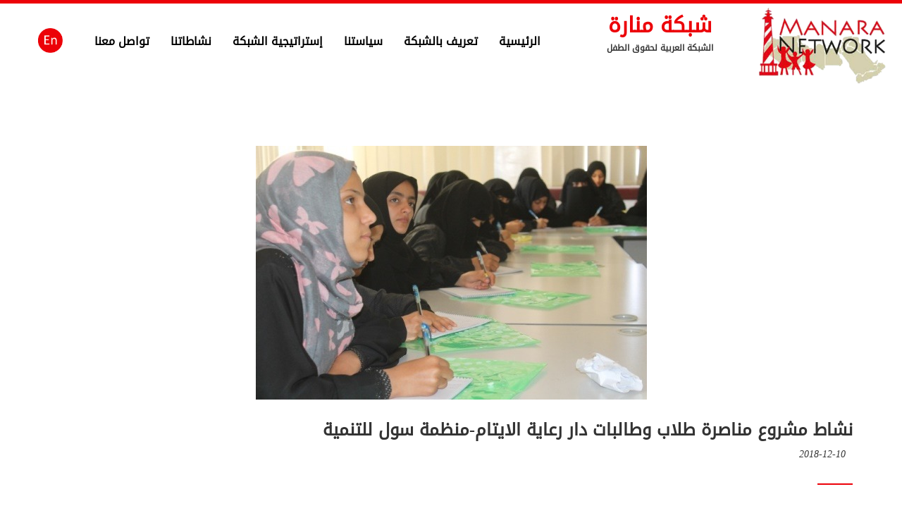

--- FILE ---
content_type: text/html; charset=utf-8
request_url: http://manaracrc.net/details10/ar/%EF%BF%BD%EF%BF%BD%EF%BF%BD%EF%BF%BD%EF%BF%BD%EF%BF%BD%EF%BF%BD%EF%BF%BD-%EF%BF%BD%EF%BF%BD%EF%BF%BD%EF%BF%BD%EF%BF%BD%EF%BF%BD%EF%BF%BD%EF%BF%BD%EF%BF%BD%EF%BF%BD-%EF%BF%BD%EF%BF%BD%EF%BF%BD%EF%BF%BD%EF%BF%BD%EF%BF%BD%EF%BF%BD%EF%BF%BD%EF%BF%BD%EF%BF%BD%EF%BF%BD%EF%BF%BD-%EF%BF%BD%EF%BF%BD%EF%BF%BD%EF%BF%BD%EF%BF%BD%EF%BF%BD%EF%BF%BD%EF%BF%BD-%EF%BF%BD%EF%BF%BD%EF%BF%BD%EF%BF%BD%EF%BF%BD%EF%BF%BD%EF%BF%BD%EF%BF%BD%EF%BF%BD%EF%BF%BD%EF%BF%BD%EF%BF%BD%EF%BF%BD%EF%BF%BD-%EF%BF%BD%EF%BF%BD%EF%BF%BD%EF%BF%BD%EF%BF%BD%EF%BF%BD-%EF%BF%BD%EF%BF%BD%EF%BF%BD%EF%BF%BD%EF%BF%BD%EF%BF%BD%EF%BF%BD%EF%BF%BD%EF%BF%BD%EF%BF%BD-%EF%BF%BD%EF%BF%BD%EF%BF%BD%EF%BF%BD%EF%BF%BD%EF%BF%BD%EF%BF%BD%EF%BF%BD%EF%BF%BD%EF%BF%BD%EF%BF%BD%EF%BF%BD%EF%BF%BD%EF%BF%BD-%EF%BF%BD%EF%BF%BD%EF%BF%BD%EF%BF%BD%EF%BF%BD%EF%BF%BD%EF%BF%BD%EF%BF%BD%EF%BF%BD%EF%BF%BD-%EF%BF%BD%EF%BF%BD%EF%BF%BD%EF%BF%BD%EF%BF%BD%EF%BF%BD-%EF%BF%BD%EF%BF%BD%EF%BF%BD%EF%BF%BD%EF%BF%BD%EF%BF%BD%EF%BF%BD%EF%BF%BD%EF%BF%BD%EF%BF%BD%EF%BF%BD%EF%BF%BD%EF%BF%BD%EF%BF%BD
body_size: 29645
content:
<!DOCTYPE html>
<html>
    <head>
        <meta http-equiv="content-type" content="text/html; charset=utf-8" />
        <meta name="viewport" content="width=device-width, initial-scale=1, maximum-scale=1, user-scalable=no" />
        <meta content="IE=edge,chrome=1" http-equiv="X-UA-Compatible">
        <meta name="description" content="Manara site is a network of Civil Society">
        <meta name="keywords" content="Manara,site,Civil,Society,Organisations,Children,implemented,International Development">
        <meta name="Author" content="Youssef I.Chabayta / part of OpenTech Team / www.opentech.me"/>
        <link rel="shortcut icon" href="http://manaracrc.net/images/logo_old.jpg" title="Favicon" /> 
        <!-------------------------------------Google Fonts--------------------------------------->
        <link href='http://fonts.googleapis.com/css?family=Dosis:400,500,700' rel='stylesheet' type='text/css'>
        <link href='http://fonts.googleapis.com/css?family=Open+Sans:400,700' rel='stylesheet' type='text/css'>
        <!--------------------------------------Stylesheets--------------------------------------->
        <link rel="stylesheet" href="http://manaracrc.net/css/bootstrap.min.css" type="text/css" />
        <link rel="stylesheet" href="http://manaracrc.net/css/plugin.css" type="text/css" />
        <link rel="stylesheet" href="http://manaracrc.net/css/style.css"  type="text/css"/>        
        <link rel="stylesheet" href="http://manaracrc.net/css/jquery.jcarousel.css"  type="text/css"/>
                    <link rel="stylesheet" type="text/css" href="http://manaracrc.net/css/style_ar.css" />
         
        <link rel="stylesheet" href="http://manaracrc.net/css/responsive.css" type="text/css" />                 
        <!----------------------------------------JavaScripts------------------------------------->
        <script type="text/javascript" src="http://manaracrc.net/js/jquery.js"></script>  
        <script type="text/javascript" src="http://manaracrc.net/js/jquery.jcarousel.min.js"></script>
        <!----------------------------------------Document Title---------------------------------->
        <title>منارة</title>
    </head>    
    <!------------------------------------------for the language transfer code-------------------------------------------->                                
     
    <!------------------------------------------END of language transfer code-------------------------------------------->
    <body>

        <!--------------------------------MAIN WRAPPER START-------------------->

        <div id="main-wrapper" class="animsition clearfix">
            <!---------------------- HEADER START------------------------>
            <header id="header" class="site-header clearfix add_padding">
                <div class="container remove_padding">
                    <div class="row">
                        <!-- LOGO START ============================================= -->
                        <div class="logo col-md-2">
                            <a href="http://manaracrc.net/index.php"><img src="http://manaracrc.net/images/logo.png" alt="Manara" /></a>
                        </div>
                        <!-- LOGO END -->


                        <!-- Lang START -->
                                                <!-- Lang END -->



                        <!-- NAVIGATION START
                        ============================================= -->

                        <div class="navigation col-md-9 text-right">
                            <!-- ===========SEARCH BAR START ==================================== -->
                            <!-- <div id="sb-search" class="sb-search">

                                                            <form>

                                                                <input class="sb-search-input" placeholder="Enter your search term..." type="search" value="" name="search" id="search">

                                                                <input class="sb-search-submit" type="submit" value="">

                                                                <span class="sb-icon-search"><i class="fa fa-search"></i></span>

                                                            </form>

                                                        </div>-->

                            <div class="sb-search">                                
                                <h3 class="ar_en_logo">
                                    <span  class="ar_en_slogan">شبكة منارة</span><br/>
                                    <span  class="ar_en_sentes">الشبكة العربية لحقوق الطفل</span>
                                </h3>
                            </div>                            
                            <!------------------- SEARCH BAR END ------------------------>



                            <!------------------------MOBILE MENU START------------------------------->

                            <div class="mobile-menu">
                                <button id="slide-buttons" class="icon icon-navicon-round"></button>
                            </div>

                            <nav id="c-menu--slide-right" class="c-menu c-menu--slide-right">
                                <button class="c-menu__close icon icon-remove-delete"></button>
                                <div class="logo-menu-right text-center">
                                    <img src="images/logo.png" alt="Manara logo" />
                                </div>
                                <ul class="menus-mobile">
                                    <li><a href='http://manaracrc.net/index.php?lang=ar'>الرئيسية</a></li><li><li class='has-child'><a href='http://manaracrc.net/'>تعريف بالشبكة</a>
                            <ul class='child'><li>
                                   <a href='http://manaracrc.net/page2/ar/ABOUT US'>من نحن</a>
                                  </li><li>
                                   <a href='http://manaracrc.net/page3/ar/MEMBERS'>أعضاء شبكة منارة</a>
                                  </li><li>
                                   <a href='http://manaracrc.net/page4/ar/Rules of Member'>العضوية</a>
                                  </li></ul></li><li><li class='has-child'><a href='http://manaracrc.net/'>سياستنا</a>
                            <ul class='child'><li>
                                   <a href='http://manaracrc.net/page5/ar/Rules protections'>سياسة حماية الطفل</a>
                                  </li><li>
                                   <a href='http://manaracrc.net/page6/ar/BEHAVIOR'>مدونة السلوك</a>
                                  </li></ul></li><li><li class='has-child'><a href='http://manaracrc.net/page13/ar/'>إستراتيجية الشبكة</a>
                            <ul class='child'><li>
                                   <a href='http://manaracrc.net/page11/ar/'>أهداف الشبكة</a>
                                  </li><li>
                                   <a href='http://manaracrc.net/page12/ar/'>مجالات عمل الشبكة</a>
                                  </li></ul></li><li><a href='http://manaracrc.net/_activity.php?lang=ar'>نشاطاتنا</a></li><li><a href='http://manaracrc.net/Contact/ar/'>تواصل معنا</a></li>                                </ul>
                            </nav>
                            <div id="slide-overlay" class="slide-overlay"></div>
                            <!-------------------------- MOBILE MENU ----------------------------->


                            <!------------------------MAIN NAVIGATION START-------------------->

                            <nav id="main-menu" class="menu">
                                <!--info window for languages-->
                                <div id="nicdark_window" class="nicdark_bg_white nicdark_radius zoom-anim-dialog mfp-hide">
                                    <div class="nicdark_textevidence nicdark_bg_red nicdark_radius_top">
                                        <div class="nicdark_margin20">
                                            <h4 class="white">df_language</h4>
                                        </div>
                                    </div>
                                </div>
                                <!--end window-->
                                <ul id="menu-top-menu" class="menus">
<!--                                    <li class="active"><a href="index.php">الرئيسيه</a></li>
                                    <li class="has-child">
                                        <a href="#">تعريف بالشبكة</a>

                                        <ul class="child">

                                            <li><a href="_page.php?page=2">من نحن</a></li>

                                            <li><a href="_page.php?page=3">أعضاء شبكة منارة</a></li>

                                            <li><a href="_page.php?page=4">شروط العضوية</a></li> 

                                        </ul>

                                    </li>

                                    <li class="has-child">

                                        <a href="#">سياستنا</a>

                                        <ul class="child">

                                            <li><a href="_page.php?page=5">سياسة الحماية</a></li>

                                            <li><a href="_page.php?page=6">السلوك</a></li>

                                        </ul>

                                    </li>

                                    <li><a href="_activity.php">نشاطاتنا</a></li>

                                    <li class="has-child">

                                        <a href="#">حقوق الشركة</a>

                                        <ul class="child">

                                            <li><a href="_page.php?page=7">الحقوق</a></li>

                                        </ul>

                                    </li>

                                    <li><a href="_contact_us.php">إتصل بنا</a></li>-->
                                    <li><a href='http://manaracrc.net/index.php?lang=ar'>الرئيسية</a></li><li><li class='has-child'><a href='http://manaracrc.net/'>تعريف بالشبكة</a>
                            <ul class='child'><li>
                                   <a href='http://manaracrc.net/page2/ar/ABOUT US'>من نحن</a>
                                  </li><li>
                                   <a href='http://manaracrc.net/page3/ar/MEMBERS'>أعضاء شبكة منارة</a>
                                  </li><li>
                                   <a href='http://manaracrc.net/page4/ar/Rules of Member'>العضوية</a>
                                  </li></ul></li><li><li class='has-child'><a href='http://manaracrc.net/'>سياستنا</a>
                            <ul class='child'><li>
                                   <a href='http://manaracrc.net/page5/ar/Rules protections'>سياسة حماية الطفل</a>
                                  </li><li>
                                   <a href='http://manaracrc.net/page6/ar/BEHAVIOR'>مدونة السلوك</a>
                                  </li></ul></li><li><li class='has-child'><a href='http://manaracrc.net/page13/ar/'>إستراتيجية الشبكة</a>
                            <ul class='child'><li>
                                   <a href='http://manaracrc.net/page11/ar/'>أهداف الشبكة</a>
                                  </li><li>
                                   <a href='http://manaracrc.net/page12/ar/'>مجالات عمل الشبكة</a>
                                  </li></ul></li><li><a href='http://manaracrc.net/_activity.php?lang=ar'>نشاطاتنا</a></li><li><a href='http://manaracrc.net/Contact/ar/'>تواصل معنا</a></li>                                </ul>
                            </nav>

                            <!------------------ MAIN NAVIGATION END --------------------->

                        </div>
                        <!-- NAVIGATION END -->

                        <!-- Lang START -->
                                                <div class="col-md-1 language">
                             <!-- <i class=""></i>&nbsp;&nbsp;<a class="white fa fa-2x fa-language" href="/details10/en/%EF%BF%BD%EF%BF%BD%EF%BF%BD%EF%BF%BD%EF%BF%BD%EF%BF%BD%EF%BF%BD%EF%BF%BD-%EF%BF%BD%EF%BF%BD%EF%BF%BD%EF%BF%BD%EF%BF%BD%EF%BF%BD%EF%BF%BD%EF%BF%BD%EF%BF%BD%EF%BF%BD-%EF%BF%BD%EF%BF%BD%EF%BF%BD%EF%BF%BD%EF%BF%BD%EF%BF%BD%EF%BF%BD%EF%BF%BD%EF%BF%BD%EF%BF%BD%EF%BF%BD%EF%BF%BD-%EF%BF%BD%EF%BF%BD%EF%BF%BD%EF%BF%BD%EF%BF%BD%EF%BF%BD%EF%BF%BD%EF%BF%BD-%EF%BF%BD%EF%BF%BD%EF%BF%BD%EF%BF%BD%EF%BF%BD%EF%BF%BD%EF%BF%BD%EF%BF%BD%EF%BF%BD%EF%BF%BD%EF%BF%BD%EF%BF%BD%EF%BF%BD%EF%BF%BD-%EF%BF%BD%EF%BF%BD%EF%BF%BD%EF%BF%BD%EF%BF%BD%EF%BF%BD-%EF%BF%BD%EF%BF%BD%EF%BF%BD%EF%BF%BD%EF%BF%BD%EF%BF%BD%EF%BF%BD%EF%BF%BD%EF%BF%BD%EF%BF%BD-%EF%BF%BD%EF%BF%BD%EF%BF%BD%EF%BF%BD%EF%BF%BD%EF%BF%BD%EF%BF%BD%EF%BF%BD%EF%BF%BD%EF%BF%BD%EF%BF%BD%EF%BF%BD%EF%BF%BD%EF%BF%BD-%EF%BF%BD%EF%BF%BD%EF%BF%BD%EF%BF%BD%EF%BF%BD%EF%BF%BD%EF%BF%BD%EF%BF%BD%EF%BF%BD%EF%BF%BD-%EF%BF%BD%EF%BF%BD%EF%BF%BD%EF%BF%BD%EF%BF%BD%EF%BF%BD-%EF%BF%BD%EF%BF%BD%EF%BF%BD%EF%BF%BD%EF%BF%BD%EF%BF%BD%EF%BF%BD%EF%BF%BD%EF%BF%BD%EF%BF%BD%EF%BF%BD%EF%BF%BD%EF%BF%BD%EF%BF%BD"></a> -->
                            <a href="/details10/en/%EF%BF%BD%EF%BF%BD%EF%BF%BD%EF%BF%BD%EF%BF%BD%EF%BF%BD%EF%BF%BD%EF%BF%BD-%EF%BF%BD%EF%BF%BD%EF%BF%BD%EF%BF%BD%EF%BF%BD%EF%BF%BD%EF%BF%BD%EF%BF%BD%EF%BF%BD%EF%BF%BD-%EF%BF%BD%EF%BF%BD%EF%BF%BD%EF%BF%BD%EF%BF%BD%EF%BF%BD%EF%BF%BD%EF%BF%BD%EF%BF%BD%EF%BF%BD%EF%BF%BD%EF%BF%BD-%EF%BF%BD%EF%BF%BD%EF%BF%BD%EF%BF%BD%EF%BF%BD%EF%BF%BD%EF%BF%BD%EF%BF%BD-%EF%BF%BD%EF%BF%BD%EF%BF%BD%EF%BF%BD%EF%BF%BD%EF%BF%BD%EF%BF%BD%EF%BF%BD%EF%BF%BD%EF%BF%BD%EF%BF%BD%EF%BF%BD%EF%BF%BD%EF%BF%BD-%EF%BF%BD%EF%BF%BD%EF%BF%BD%EF%BF%BD%EF%BF%BD%EF%BF%BD-%EF%BF%BD%EF%BF%BD%EF%BF%BD%EF%BF%BD%EF%BF%BD%EF%BF%BD%EF%BF%BD%EF%BF%BD%EF%BF%BD%EF%BF%BD-%EF%BF%BD%EF%BF%BD%EF%BF%BD%EF%BF%BD%EF%BF%BD%EF%BF%BD%EF%BF%BD%EF%BF%BD%EF%BF%BD%EF%BF%BD%EF%BF%BD%EF%BF%BD%EF%BF%BD%EF%BF%BD-%EF%BF%BD%EF%BF%BD%EF%BF%BD%EF%BF%BD%EF%BF%BD%EF%BF%BD%EF%BF%BD%EF%BF%BD%EF%BF%BD%EF%BF%BD-%EF%BF%BD%EF%BF%BD%EF%BF%BD%EF%BF%BD%EF%BF%BD%EF%BF%BD-%EF%BF%BD%EF%BF%BD%EF%BF%BD%EF%BF%BD%EF%BF%BD%EF%BF%BD%EF%BF%BD%EF%BF%BD%EF%BF%BD%EF%BF%BD%EF%BF%BD%EF%BF%BD%EF%BF%BD%EF%BF%BD"><img src="http://manaracrc.net/images/en.png" class="language_img"> </a>								
                        </div>
                        <!-- Lang END -->
                    </div>
                </div>
            </header>
            <!-- HEADER END -->        
<div id="content" class="single-wrapper">
    <div class="blog-single">
        <div class="container">
            <div class="row">
                                    <div class="single-post col-md-12 wow fadeIn">
                        <article class="post-item">
                            <div class="post-image">
                                <div class='post-image'><img style='margin:0px auto;'  src='http://manaracrc.net/upload/activity/multi_activity_img/10/activity_10_1544699592.73e4821210490361da0956b85afc0e7f76.jpg'/>                                
                                <!-- <a href="single-post.html">
                                     <img src="images/about-kindergarten.png" alt="" />
                                    </a>-->

                            </div>
                            <div class="post-content">
                                <div class="heading-block">
                                    <h3>نشاط مشروع مناصرة طلاب وطالبات دار رعاية الايتام-منظمة سول للتنمية</h3>
                                    <div class="post-meta">
                                        <span class="date">2018-12-10</span>
                                    </div>
                                </div>
                                <div class="content">
                                    <div><p dir="RTL" style="text-align:justify;">
	<span style="font-size:16px;"><span style="font-family:comic sans ms,cursive;"><strong>في اطار مشروع&nbsp; شبكة منارة المنفذ من قبل منظمة سول للتنمية بالشراكة مع منظمة انقاذ الطفل الدولية.</strong><strong><span dir="LTR"></span></strong></span></span>
</p>
<p dir="RTL" style="text-align:justify;">
	<span style="font-size:16px;"><span style="font-family:comic sans ms,cursive;"><strong>تم تنفيذ نشاط مناصرة طلاب وطالبات دار رعاية الايتام في امانة العاصمة صنعاء، حيث نفذت طالبات دار مؤسسة الرحمة تدريب خاص بمبادئ حقوق الطفل لطالبات من الدار وامهاتهن لمدة يومين حيث تضمن التدريب تعريفهن بمبادئ حقوق الطفل واهمية المناصرة لحقوقهن وذكرن موضوع العنف ضد الأطفال وأن اي قضيه عنف ستواجههن سيتم رفعها للمجلس الانتخابي، الذي تم تشكيله خلال المشروع، الذي يعقد اجتماع شهري مع مديرة الدار لطرح جميع المشاكل التي تواجه الطالبات.</strong></span></span>
</p>
<div dir="RTL" style="text-align: justify;">
	<span style="font-size:16px;"><span style="font-family:comic sans ms,cursive;"><strong>&nbsp;ولقد عبرن المشاركات عن مدى أهمية الدورة وروعة الطرح والمعلومات التي حصلوا عليها من خلال التدريب.</strong></span></span>
</div></div>
                                    <div class='post-image'><img style='margin:10px auto;' src='http://manaracrc.net/upload/cache/w_600_activity_10_1544699593.5999b4d743e8019da5c8ba907324aeb86c.jpg'/></div><div class='post-image'><img style='margin:10px auto;' src='http://manaracrc.net/upload/activity/multi_activity_img/10/activity_10_1544699595.619fe1c87aed11334df3cb80bf7524aff4.jpg'/></div>                                </div>
                            </div>
                        </article>
                    </div> 
                                </div>
        </div>
    </div>                
</div>            
<!--------------------------------------------FOOTER START---------------------------------->
<footer id="footer">
    <div class="container">
        <div class="row">
            <!------------------------------WIDGET FOOTER 1 START------------------->
            <div class="widget-footer col-md-3 wow fadeIn">
                                    <div class="short-desc">  
                        <h4 class="title">من نحن</h4>
                        <!--                    <div class="logo-footer">
                                                <img src="images/logo_old.jpg" alt="" />
                                            </div>                                                            -->
                                            <!--<p>شبكة المنارة ، تأسست عام 2009 ومسجلة في لبنان ، غير ربحية ، وهي شبكة غير حزبية من 11 منظمة تعمل في 9 دول في الشرق الأوسط وشمال إفريقيا لتأمين حقوق الطفل ومشاركة الأطفال وحوكمة حقوق الطفل. نحن في شبكة المنارة نبني تحالفات في المجالات الحاسمة للاستراتي...</p>-->
                        <p>شبكة المنارة ، تأسست عام 2009 ومسجلة في لبنان ، غير ربحية ، وهي شبكة غير حزبية من 11 منظمة تعمل في 9 دول في الشرق الأوسط وشمال إفريقيا لتأمين حقوق الطفل ومشاركة الأطفال وحوكمة حقوق الطفل. نحن في شبكة المنارة نب...</p>
                    </div>
                            </div>
            <!----------------------------WIDGET FOOTER 1 END --------------------->



            <!----------------------------WIDGET FOOTER 2 START------------------------->
            <div class="widget-footer col-md-3 wow fadeIn">
                
                    <div class="recent-post">
                        <!--<h4 class="title">اخر نشاطاتنا</h4>-->
                        <h4 class="title">أخر نشاطاتنا</h4>
                        <div class="footer-content">
                             
                            <div class="post-item">
                                <a href="#">
                                    <div class="post-thumb">
                                                                                <!--<img src="images/about-kindergarten.png" alt="" />-->
                                        <!--                                    <div class="overlay dark">
                                                                                <span><i class="fa fa-plus"></i></span>
                                              </div>-->
                                    </div>
                                </a>
                                <div class="post-content">

                                    <p></p>
                                    <div class="meta">
                                        <span class="date">2020-11-16</span>
                                    </div>
                                </div>
                            </div>                    
                                            </div>
                </div>
            </div>
            <!---------------------------------------------WIDGET FOOTER 2 END -------------------------------------------->




            <!-------------------------------------------WIDGET FOOTER 3 START------------------------------------------>
            <div class="widget-footer col-md-3 wow fadeIn">
                <div class="contact-footer">
                    <h4 class="title">تواصل معنا</h4>

                    <div class="footer-content">
                                                    <div class="contact-section">
                               <p>
	<strong>العنوان:</strong>
</p>
<p>
	صيدا - لبنان، شارع السراي، بناية عبد المجيد بزّي، الطابق الأول
</p>
<p>
	<span><strong>هاتف المكتب:</strong> <span style="font-size: 14px;">601 732 7 00961</span></span><br />
	<span></span><span></span><span></span><span><strong>فاكس:</strong> <span style="font-size: 14px;">839 738 7 </span></span><span><span style="font-size: 14px;">00961</span></span><br />
	<span></span><strong>البريد الإلكتروني:</strong>&nbsp;<span style="font-family: Arial, sans-serif; font-size: 16px; background-color: rgb(255, 255, 255); color: blue;"><a href="mailto:manaracrc@manaracrc.net" style="font-family: Arial, sans-serif; font-size: 16px; background-color: rgb(255, 255, 255); color: rgb(17, 85, 204);" target="_blank">manaracrc@manaracrc.net</a></span>
</p>
<p>
	<strong>الفيسبوك</strong>:&nbsp;<a href="https://www.facebook.com/manaracrc">Manaracrc</a>
</p>
<p>
	<strong>انستغرام</strong>:&nbsp;<a href="https://www.instagram.com/manaracrc/">Manaracrc</a>
</p>
<div id=":1cw" style="color: rgb(34, 34, 34); font-family: Roboto, RobotoDraft, Helvetica, Arial, sans-serif; background-color: rgb(255, 255, 255);">
	<p class="qQVYZb">
		<strong>تويتر:&nbsp;</strong><a href="https://twitter.com/manaracrc1"><span style="font-size: 16px;">Manaracrc1</span></a>
	</p>
</div>
<p>
	<strong>صندوق البريد:</strong> صيدا -607
</p>
<p>
	www.manaracrc.net
</p>
<p>
	&nbsp;
</p>                            </div>
                        <!--   <div class="contact-section">
                           <p class="no-margin-bottom">لبنان</p>
                           <p class="no-margin-bottom">356, رياض الصلح</p>                          
                           <p class="no-margin-bottom">هاتف : + 1 555 356 876</p>
                           <p class="no-margin-bottom">بريد الكتروني : info@themesawesome.com</p>
                       </div>  -->
                        </div>
                                        
                </div>
            </div>
            <!-------------------------------------------- WIDGET FOOTER 3 END ---------------------------------------->


            <!---------------------------------------------WIDGET FOOTER 4 START-------------------------------------->
            <div class="widget-footer col-md-3 wow fadeIn">
                <div class="buy-now">
                                            <h4 class="title">إنضم إلينا</h4>
                        <div class="footer-content">
                            <p>هي ائتلاف أو تلاقي إرادات طوعي لمؤسسات عربية اهلية تعمل في مجال حقوق الطفل، والتي لديها اهتمام ومصالح مشتركة وتتخذ من القانون الدولي لحقوق اﻻنسان</p>
                            <div class="button-normal white">
                                <a href="http://manaracrc.net/page9/كن-معنا">كن معنا</a>
                            </div>
                        </div>
                                    </div>
            </div>
            <!----------------------------------------------WIDGET FOOTER 4 END --------------------------------->
        </div>
    </div>
</footer>
<!-- FOOTER END -->

<!--------------------------------------------------------- COPYRIGHT START---------------------------------->
<div id="copyright">
    <div class="container">
        <div class="row">
            <!-----------------------------------Copyright Text Start -------------------------------->
            <div class="copyright-text col-md-6">
                <p> جميع الحقوق محفوظة &COPY; 2026 |  تطوير شركة التكنولوجيا المفتوحة <a style="color:#F26A23;" href="http://www.opentech.me">Opentech</a> </p>                
            </div>

            <!--------------------------------------Copyright Text End ------------------------>



            <!--------------Social LInks Start -->
            <div class="social-links col-md-6">
                <ul class="no-padding">
                    <li><a href="#" target="_blank"><i class="fa fa-facebook"></i></a></li>
                    <li><a href="https://www.youtube.com/channel/UC6xLUhWwvHoynnTY0O7melQ?view_as=subscribe" target="_blank"><i class="fa fa-youtube-play"></i></a></li>
                    <li><a href="#" target="_blank"><i class="fa fa-twitter"></i></a></li>
<!--                    <li><a href="#" target="_blank"><i class="fa fa-tumblr"></i></a></li>
                    <li><a href="#" target="_blank"><i class="fa fa-life-bouy"></i></a></li>
                    <li><a href="#" target="_blank"><i class="fa fa-dribbble"></i></a></li>-->
                    <li><a href="#" target="_blank"><i class="fa fa-instagram"></i></a></li>                    
                </ul>
            </div>
            <!----------------------------------------------- Social Links End ---------------------------------->
        </div>
    </div>
</div>
<!---------------------------------------------------------- COPYRIGHT END ---------------------------------->

</div>
<!-------------------------------------------MAIN WRAPPER END ----------------->

<!-------------------------------------------Footer Scripts ---------------------------------->
<script type="text/javascript" src="http://manaracrc.net/js/plugin.js"></script>
<script type="text/javascript" src="http://manaracrc.net/js/jquery.jcarousel.min.js"></script>
<script type="text/javascript" src="http://manaracrc.net/js/main.js"></script>

<!--<script type="text/javascript">
    jQuery(document).ready(function () {
        jQuery(".flexslider-wrap .flexslider").flexslider({
            animation: "fade",
            animationLoop: true,
            animationSpeed: 1500,
            slideshow: true,
            pauseOnHover: false,
            controlNav: false,
            directionNav: true
        });

    });
</script>-->
<script>
    (function (i, s, o, g, r, a, m) {
        i['GoogleAnalyticsObject'] = r;
        i[r] = i[r] || function () {
            (i[r].q = i[r].q || []).push(arguments)
        },
                i[r].l = 1 * new Date();
        a = s.createElement(o),
                m = s.getElementsByTagName(o)[0];
        a.async = 1;
        a.src = g;
        m.parentNode.insertBefore(a, m)
    })(window, document, 'script', 'https://www.google-analytics.com/analytics.js', 'ga');

    ga('create', 'UA-106586632-1', 'auto');
    ga('send', 'pageview');

</script>
<!-------------------------------------------Footer Scripts ---------------------------------->
</body>
<div align='center' ><a href="http://www.opentech.me" target=_opentech><img src="http://www.opentech.me/for_sites/logo_Opentech.png" border=0></a></div>  
</html>
    

--- FILE ---
content_type: text/css
request_url: http://manaracrc.net/css/jquery.jcarousel.css
body_size: 3443
content:
.clients .jcarousel-skin-tango .jcarousel-container {
    padding: 0px;
    margin: 0px 0px 0px 0px;
}

.clients .jcarousel-skin-tango .jcarousel-direction-rtl {
    direction: rtl;
}

.clients .jcarousel-skin-tango .jcarousel-container-horizontal {
    width: 100%;
    text-align: left;
    float: left;
}
.clients .jcarousel-skin-tango .jcarousel-container-horizontal strong {
    font-size: 14px;
    color: #454545;
    display: block;
    margin-top: 7px;
    font-family: 'Open Sans';
    font-weight: 600;
    margin-left: 20px;
}
.clients .jcarousel-skin-tango .jcarousel-container-horizontal i {
    font-family: 'Open Sans';
    font-size: 12px;
    font-weight: 600;
    color: #999;
    display: block;
    margin-left: 20px;
    margin-top: -3px;
    font-style: normal;
}

.clients .jcarousel-skin-tango .jcarousel-clip {
    overflow: hidden;
}

.clients .jcarousel-skin-tango .jcarousel-clip-horizontal {
    width: 82%;
    margin: 0 auto;
    height: 210px;
}

.clients .jcarousel-skin-tango .jcarousel-item {
    width: 351px;
    height: 210px;
    text-align: center;
}

.clients .jcarousel-skin-tango .jcarousel-item-horizontal {
    margin-left: 0;
}

.clients .jcarousel-skin-tango .jcarousel-item-placeholder {
    color: #000;
}

/**
 *  Horizontal Buttons
 */
.clients .jcarousel-skin-tango .jcarousel-next-horizontal {
    position: absolute;
    top: 85px;
    right: 9px;
    width: 30px;
    height: 30px;
    cursor: pointer;
    background: transparent url(../images/carousel/next-horizontal-two.png) no-repeat 0 0;
}

.clients .jcarousel-skin-tango .jcarousel-direction-rtl .jcarousel-next-horizontal {
    left: 5px;
    right: auto;
    background-image: url(../images/carousel/prev-horizontal-two.png);
}

.clients .jcarousel-skin-tango .jcarousel-next-horizontal:hover,
.clients .jcarousel-skin-tango .jcarousel-next-horizontal:focus {
    background-position: -30px 0;
}

.clients .jcarousel-skin-tango .jcarousel-next-horizontal:active {
    background-position: -60px 0;
}

.clients .jcarousel-skin-tango .jcarousel-next-disabled-horizontal,
.clients .jcarousel-skin-tango .jcarousel-next-disabled-horizontal:hover,
.clients .jcarousel-skin-tango .jcarousel-next-disabled-horizontal:focus,
.clients .jcarousel-skin-tango .jcarousel-next-disabled-horizontal:active {
    cursor: default;
    background-position: -90px 0;
}

.clients .jcarousel-skin-tango .jcarousel-prev-horizontal {
    position: absolute;
    top: 85px;
    left: 0px;
    width: 30px;
    height: 30px;
    cursor: pointer;
    background: transparent url(../images/carousel/prev-horizontal-two.png) no-repeat 0 0;
}

.clients .jcarousel-skin-tango .jcarousel-direction-rtl .jcarousel-prev-horizontal {
    left: auto;
    right: 5px;
    background-image: url(../images/carousel/next-horizontal-two.png);
}

.clients .jcarousel-skin-tango .jcarousel-prev-horizontal:hover, 
.clients .jcarousel-skin-tango .jcarousel-prev-horizontal:focus {
    background-position: -30px 0;
}

.clients .jcarousel-skin-tango .jcarousel-prev-horizontal:active {
    background-position: -60px 0;
}

.clients .jcarousel-skin-tango .jcarousel-prev-disabled-horizontal,
.clients .jcarousel-skin-tango .jcarousel-prev-disabled-horizontal:hover,
.clients .jcarousel-skin-tango .jcarousel-prev-disabled-horizontal:focus,
.clients .jcarousel-skin-tango .jcarousel-prev-disabled-horizontal:active {
    cursor: default;
    background-position: -90px 0;
}


--- FILE ---
content_type: text/css
request_url: http://manaracrc.net/css/style_ar.css
body_size: 3482
content:
@font-face {
    font-family: 'DroidArabicKufi';
    src:url('../fonts/droidkufi-regular.ttf') format('truetype');
    font-style: normal;
    font-weight: normal;}
@media (min-width: 992px) {
    .col-md-1,
    .col-md-2,
    .col-md-3,
    .col-md-4,
    .col-md-5,
    .col-md-6,
    .col-md-7,
    .col-md-8,
    .col-md-9,
    .col-md-10,
    .col-md-11,
    .col-md-12 { 
        float: right;
        /*text-align: right;*/
        direction: rtl;
        font-family: 'DroidArabicKufi';
        line-height: 1.7;
    }    
}
.pull-left {
    float: right !important;
}
.pull-right {
    float: left !important;
}
.contact-content{direction: ltr;text-align: right;}
.contact-content h3,.title,.heading-block h3 ,.feature-desc h4,.position,.text,.post-content h4,.class-desc h4,.class-category,.title_carousel,.row h1{font-family: 'DroidArabicKufi';}
.col-md-6 h2 ,.col-md-6 p,
.button-normal,
.heading-block h2,
.tagline , .contact-section , .contact-details p{font-family: 'DroidArabicKufi';}
.no-margin {
    margin: 0 !important;  
    font-family: 'DroidArabicKufi';
}
.clients .jcarousel-skin-tango .jcarousel-clip-horizontal {
    width: 82%;
    margin: 0 auto;
    height: 210px;
}
.ar_en_slogan{color:#EC0108;font-size:30px;}
.ar_en_sentes{font-size: 12px;}
.feature-item .feature-icon .icon {
    color: #ffffff;
    font-size: 80px;
    opacity: 0.8;
    position: absolute;
    bottom: -25px;
    left: 13px;
}
.more{float: left;}
.img-circular{
    margin: 0 auto .5em;
    width: 120px;
    height: 120px;
    /*background-image: url('../images/adnan.jpg');*/
    background-size: cover;
    display: block;
    border-radius: 50%;
    -webkit-border-radius:  50%;
    -moz-border-radius: 50%;
}
.sb-search {
    position: absolute;
    z-index: 1;
    right: 0;
    top:10px;
    width:26%;
    /*min-width: 70px;*/
    float: right;
    -webkit-transition: width 0.3s;
    -moz-transition: width 0.3s;
    transition: width 0.3s;
}
.sb-search h3{
    margin: 0px;
    padding: 0px;
    font-family: 'DroidArabicKufi'; 
    font-size: 15px;
}
ul.menus li a {
    font-family: 'DroidArabicKufi';    
    font-size: 16px;
    font-weight: 700;
    text-transform: uppercase;
    padding: 40px 15px;
    display: block;
}
.our-features {direction: rtl;}
.our-classes {direction: rtl;}
#footer {text-align: right;direction: rtl;}
.feature-item .feature-icon {
    /*    display: inline-block;
        border-radius: 50%;
        height: 120px;
        width: 120px;
        position: relative;
        overflow: hidden;*/ 
    float: right;
    margin-left: 20px;
}
.page-title {float: right;}
.heading-block.page-title::after { float: right;}

.contact-icon {
    float: right;
    margin-left: 15px;}
.widget-footer .recent-post .post-item .post-thumb {
    float: right;
    margin-left: 15px;
}
ul.menus {float: left;}
#copyright .social-links ul {float: left;}
ul.menus li {float: right;}
ul.menus li.has-child ul.child {
    text-align: right;
    left:auto;
    right:0px;
}
.menus-mobile {
    padding: 25px 20px;
    text-align: right;}
.c-menu__close {float:left}
#slide-buttons {float:right;}
.flexslider-wrap .flexslider .slides .flex-content {text-align: right}

@media only screen and (max-width: 768px) {
    .sb-search {
        position: static;
        width: 100%;
    }
    .sb-search h3{
        font-size: 18px;
    }
/*    .container {
        direction: rtl;
    }   */
    .language {
        float: left;
        margin-top: 10px;
    }
}

--- FILE ---
content_type: text/css
request_url: http://manaracrc.net/css/responsive.css
body_size: 6013
content:
/* #Media Queries
================================================== */

@media only screen and (max-width: 1200px) {
    .sb-search.sb-search-open, .no-js .sb-search {
        width: 75%;
    }
    .class-img {
        float: none !important;
    }
    .class-img img {
        width: 100%;
    }
    .class-details {
        overflow: hidden;
        position: relative;
        height: auto !important;
    }
    .class-type {
        position: relative;
    }
    .class-type .class-price {
        border-right: 1px solid #c1c1c1;
    }
    .classes-page .classes-wrapper:nth-child(odd) .class-type .class-year {
        border-left: 1px solid #c1c1c1;
    }
    .gallery-item {
        width: 226px;
    }
    .contact-form form input#name, .contact-form form input#email {
        width: 49.1%;
    }
}

@media only screen and (max-width: 992px) {
    #header .logo {
        text-align: center;
        margin: 15px 0;
    }
    #header .logo img {
        max-width: 50%;
        display: inline-block;
    }
    ul.menus {
        float: none;
    }
    .sb-search {
        overflow: inherit;
    }
    .sb-search.sb-search-open, .no-js .sb-search {
        width: 100%;
    }
    .sb-search-input {
        height: 102px;
    }
    .fixedwrap .sb-search-input {
        height: 62px;
    }
    .sb-search form input:focus {
        box-shadow: none;
    }
    .single-wrapper {
        padding-top: 187px;
    }
    .panel-group {
        margin-bottom: 60px;
    }
    .class-course-nav li {
        width: 33.333333%;
        float: left;
        margin-bottom: 20px;
    }
    .class-course-details img {
        width: 100%;
        margin-bottom: 30px;
    }
    .banner.small .col-md-8, .banner.small .col-md-4 {
        width: 100%;
        text-align: center;
    }
    .banner.small .col-md-4 .button-normal {
        float: none !important;
        margin-top: 20px;
        display: inline-block;
    }
    .pricing-table {
        padding: 100px 0 40px 0;
    }
    .pricing-table .pricing-item {
        margin-bottom: 60px;
    }
    .pricing-table .pricing-item.featured h3.title {
        padding: 25px 0px;
    }
    #footer {
        padding: 100px 0 60px 0;
    }
    .widget-footer {
        margin-bottom: 40px;
    }
    .copyright-text {
        text-align: center;
    }
    #copyright .social-links ul {
        float: none;
        text-align: center;
        margin-top: 15px;
    }
    .about-us .about-img {
        text-align: center;
    }
    .about-us .about-img img {
        display: inline-block;
    }
    .facility-item {
        margin-bottom: 40px;
    }
    .teacher-photo {
        margin-top: 30px;
    }
    .teacher-photo img {
        width: 100%;
    }
    .class-type {
        width: 100%;
    }
    #clock div {
        margin-bottom: 20px;
    }
    .teacher-photo ul {
        padding: 0 15px;
    }
    .teacher-photo li {
        width: 33.333%;
    }
    .teacher-desc ul li {
        width: auto;
    }
    .teacher-desc .section-1 .col-md-4, .teacher-desc .section-2 .col-md-4 {
        margin-bottom: 60px;
    }
    .teacher-desc .section-1 .col-md-4:last-child, .teacher-desc .section-2 .col-md-4:last-child {
        margin-bottom: 0;
    }
    .class-flexslider {
        margin-bottom: 40px;
    }
    .class-flexslider ul li img {
        width: 100%;
    }
    .class-feature .feature-item .feature-with-bg {
        overflow: hidden;
    }
    .feature-item {
        margin-bottom: 30px;
    }
    .blog-post {
        margin-bottom: 100px;
    }
    .gallery-item {
        width: 171px;
    }
    .contact-section .contact-details {
        margin-bottom: 60px;
    }
    .contact-form form input#name, .contact-form form input#email {
        width: 49.3%;
    }
    .teacher-nav .col-md-3 {
        width: 25%;
    }
}

@media only screen and (max-width: 768px) {
    #main-menu {
        display: none;
    }
    .mobile-menu {
        display: block;
        /*text-align: left;*/
    }

    /*    .sb-search {
            position: static;
            left: 0px;
        }
        .sb-search h3{
        font-size: 13px;
        }*/

    /*.sb-search-input {
        height: 70px;
         }*/
    .sb-icon-search, .sb-search-submit {
        line-height: 70px;
    }
    .sb-search.sb-search-open, .no-js .sb-search {
        width: 90%;
    }
    .single-wrapper {
        padding-top: 155px;
    }
    .menus-mobile ul.child {
        display: none;
        -webkit-transition: all 0.6s ease 0s;
        -moz-transition: all 0.6s ease 0s;
        -ms-transition: all 0.6s ease 0s;
        -o-transition: all 0.6s ease 0s;
        transition: all 0.6s ease 0s;
    }
    .menus-mobile li.has-child:hover > ul.child {
        display: block;
    }
    #gallery {
        margin: 0;
    }
    .gallery-item {
        width: 100%;
    }
    .contact-form form input#name, .contact-form form input#email {
        width: 100%;
    }
    .flexslider-wrap .flexslider .slides .flex-content {
        text-align: center;
        padding: 0 50px;
        top: 65%;
    }
    .flexslider-wrap .flexslider .slides .flex-content h1 {
        font-size: 32px !important;
        line-height: 1;
    }
    .flexslider-wrap .flexslider .slides .flex-content p {
        font-size: 14px !important;
    }
}

@media only screen and (max-width: 640px) {
    .testimonial.with-bg-image p.text {
        padding: 0px 40px;
        font-size: 20px;
    }
    .class-course-nav li {
        width: 50%;
    }
}

@media only screen and (max-width: 480px) {
    .classes-page .class-item .class-details h2 {
        font-size: 30px;
    }
    .classes-page .classes-wrapper .class-type .class-price h3 {
        font-size: 38px;
    }
    .teacher-nav .col-md-3 {
        width: 50%;
        margin-bottom: 20px;
    }
    .flexslider-wrap .flexslider .slides .flex-content h3 {
        font-size: 18px !important;
    }
    .flexslider-wrap .flexslider .slides .flex-content h1 {
        font-size: 24px !important;
        line-height: 1;
    }
}

--- FILE ---
content_type: text/plain
request_url: https://www.google-analytics.com/j/collect?v=1&_v=j102&a=1844037579&t=pageview&_s=1&dl=http%3A%2F%2Fmanaracrc.net%2Fdetails10%2Far%2F%25EF%25BF%25BD%25EF%25BF%25BD%25EF%25BF%25BD%25EF%25BF%25BD%25EF%25BF%25BD%25EF%25BF%25BD%25EF%25BF%25BD%25EF%25BF%25BD-%25EF%25BF%25BD%25EF%25BF%25BD%25EF%25BF%25BD%25EF%25BF%25BD%25EF%25BF%25BD%25EF%25BF%25BD%25EF%25BF%25BD%25EF%25BF%25BD%25EF%25BF%25BD%25EF%25BF%25BD-%25EF%25BF%25BD%25EF%25BF%25BD%25EF%25BF%25BD%25EF%25BF%25BD%25EF%25BF%25BD%25EF%25BF%25BD%25EF%25BF%25BD%25EF%25BF%25BD%25EF%25BF%25BD%25EF%25BF%25BD%25EF%25BF%25BD%25EF%25BF%25BD-%25EF%25BF%25BD%25EF%25BF%25BD%25EF%25BF%25BD%25EF%25BF%25BD%25EF%25BF%25BD%25EF%25BF%25BD%25EF%25BF%25BD%25EF%25BF%25BD-%25EF%25BF%25BD%25EF%25BF%25BD%25EF%25BF%25BD%25EF%25BF%25BD%25EF%25BF%25BD%25EF%25BF%25BD%25EF%25BF%25BD%25EF%25BF%25BD%25EF%25BF%25BD%25EF%25BF%25BD%25EF%25BF%25BD%25EF%25BF%25BD%25EF%25BF%25BD%25EF%25BF%25BD-%25EF%25BF%25BD%25EF%25BF%25BD%25EF%25BF%25BD%25EF%25BF%25BD%25EF%25BF%25BD%25EF%25BF%25BD-%25EF%25BF%25BD%25EF%25BF%25BD%25EF%25BF%25BD%25EF%25BF%25BD%25EF%25BF%25BD%25EF%25BF%25BD%25EF%25BF%25BD%25EF%25BF%25BD%25EF%25BF%25BD%25EF%25BF%25BD-%25EF%25BF%25BD%25EF%25BF%25BD%25EF%25BF%25BD%25EF%25BF%25BD%25EF%25BF%25BD%25EF%25BF%25BD%25EF%25BF%25BD%25EF%25BF%25BD%25EF%25BF%25BD%25EF%25BF%25BD%25EF%25BF%25BD%25EF%25BF%25BD%25EF%25BF%25BD%25EF%25BF%25BD-%25EF%25BF%25BD%25EF%25BF%25BD%25EF%25BF%25BD%25EF%25BF%25BD%25EF%25BF%25BD%25EF%25BF%25BD%25EF%25BF%25BD%25EF%25BF%25BD%25EF%25BF%25BD%25EF%25BF%25BD-%25EF%25BF%25BD%25EF%25BF%25BD%25EF%25BF%25BD%25EF%25BF%25BD%25EF%25BF%25BD%25EF%25BF%25BD-%25EF%25BF%25BD%25EF%25BF%25BD%25EF%25BF%25BD%25EF%25BF%25BD%25EF%25BF%25BD%25EF%25BF%25BD%25EF%25BF%25BD%25EF%25BF%25BD%25EF%25BF%25BD%25EF%25BF%25BD%25EF%25BF%25BD%25EF%25BF%25BD%25EF%25BF%25BD%25EF%25BF%25BD&ul=en-us%40posix&dt=%D9%85%D9%86%D8%A7%D8%B1%D8%A9&sr=1280x720&vp=1280x720&_u=IEBAAEABAAAAACAAI~&jid=1448917608&gjid=80180863&cid=228960417.1768500931&tid=UA-106586632-1&_gid=93908659.1768500931&_r=1&_slc=1&z=981485600
body_size: -450
content:
2,cG-88B2RC6MR2

--- FILE ---
content_type: text/javascript
request_url: http://manaracrc.net/js/main.js
body_size: 9296
content:
function checkMail(valMail) {
    var ismail = true;
    var filter = /^.+@.+\..{2,3}$/;
    if (!filter.test(valMail))
        ismail = false
    return ismail;
}
function validate(form) {
    var obj = null, value = null, valid = true, validators = null, valid_objs = [], first_valid = true;
    $("input[valid],textarea[valid]", form).each(function () {
        obj = $(this);
        value = obj.val();
        validators = obj.attr("valid").split(" ");
        if (($.inArray('valid', validators) > -1) && (!value || value == ""))
            valid_objs.push(obj);
        else if (($.inArray('email', validators) > -1) && value && !checkMail(value))
            valid_objs.push(obj);
        else if (($.inArray('integer', validators) > -1) && value && !(/^\d+$/.test(value)))
            valid_objs.push(obj);
        else if (($.inArray('numeric', validators) > -1) && value && !(/^\d+.?\d*$/.test(value)))
            valid_objs.push(obj);
        else
            obj.removeClass("valid");
    });
    if (valid_objs.length > 0) {
        valid = false;
        $.each(valid_objs, function () {
            if (first_valid) {
                first_valid = false;
                $(this).focus();
            }
            $(this).addClass("valid");
        });
    }
    return valid;
}

(function ($) {

//    'use strict'; 

    /*-----------------------------------------------------------------------------------*/
    /*  Initialize
     /*-----------------------------------------------------------------------------------*/

    new WOW().init();

    /*-----------------------------------------------------------------------------------*/
    /*  Sticky Header
     /*-----------------------------------------------------------------------------------*/
    $(window).scrollTop();
    $(window).scroll(function () {
        if ($(this).scrollTop() > 100) {
            $('.site-header').addClass("fixedwrap");
        } else {
            $('.site-header').removeClass("fixedwrap");
        }
    });

    /*-----------------------------------------------------------------------------------*/
    /*  Menu Dropdown
     /*-----------------------------------------------------------------------------------*/

    $('ul.menus li ul li').hover(function () {
        $(this).parents('li.has-child').toggleClass('open');
    });

    /*-----------------------------------------------------------------------------------*/
    /*  Search Bar
     /*-----------------------------------------------------------------------------------*/

//    new UISearch( document.getElementById( 'sb-search' ) );

    /*-----------------------------------------------------------------------------------*/
    /*  Animsition
     /*-----------------------------------------------------------------------------------*/

    $(".animsition").animsition({
        inClass: 'fade-in',
        outClass: 'fade-out',
        inDuration: 1500,
        outDuration: 800,
        linkElement: 'a:not([target="_blank"]):not([href^=#], [class^="image-link"], [class^="not-real-link"])',
        loading: true,
        loadingParentElement: 'body', //animsition wrapper element
        loadingClass: 'animsition-loading',
        unSupportCss: ['animation-duration',
            '-webkit-animation-duration',
            '-o-animation-duration'
        ],
        overlay: false,
        overlayClass: 'animsition-overlay-slide',
        overlayParentElement: 'body'
    });

    /*-----------------------------------------------------------------------------------*/
    /*  Number Counter
     /*-----------------------------------------------------------------------------------*/

    $('.counter').counterUp({
        delay: 10,
        time: 2000
    });

    /*-----------------------------------------------------------------------------------*/
    /*  GALLERY
     /*-----------------------------------------------------------------------------------*/

    $('.gallery').magnificPopup({
        delegate: 'a',
        type: 'image',
        tLoading: 'Loading image #%curr%...',
        mainClass: 'mfp-img-mobile',
        gallery: {
            enabled: true,
            navigateByImgClick: true,
            preload: [0, 1] // Will preload 0 - before current, and 1 after the current image
        },
        image: {
            tError: '<a href="%url%">The image #%curr%</a> could not be loaded.',
        }
    });

    /*-----------------------------------------------------------------------------------*/
    /*  CAROUSEL
     /*-----------------------------------------------------------------------------------*/

    $('.owl-carousel').owlCarousel({
        margin: 10,
        dots: true,
        items: 4,
        lazyLoad: true,
        responsive: {
            0: {
                items: 1
            },
            600: {
                items: 2
            },
            1000: {
                items: 4
            }
        }
    })

    /*-----------------------------------------------------------------------------------*/
    /*  COUNTDOWN
     /*-----------------------------------------------------------------------------------*/

    $('#clock').countdown('2015/12/10', function (event) {
        var $this = $(this).html(event.strftime(''
                +
                '<div class="col-md-3 text-center day"><h3>Day</h3><div class="count-bg"><p>%D</p></div></div>'
                +
                '<div class="col-md-3 text-center hour"><h3>Hours</h3><div class="count-bg"><p>%H</p></div></div>'
                +
                '<div class="col-md-3 text-center minute"><h3>Minutes</h3><div class="count-bg"><p>%M</p></div></div>'
                +
                '<div class="col-md-3 text-center second"><h3>Second</h3><div class="count-bg"><p>%S</p></div></div>'));
    });

    /*----------------------------------------------------------*/
    /*  FLEXSLIDER
    /*----------------------------------------------------------*/

    $(".testimonial-wrap .flexslider").flexslider({
        animation: "slide",
        controlNav: true,
        prevText: "",
        nextText: "",
        directionNav: false,
        smoothHeight: false,
        slideshowSpeed: 5000
    });


    $(".flexslider-wrap .flexslider").flexslider({
        animation: "fade",
        animationLoop: true,
        animationSpeed: 1500,
        slideshow: true,
        pauseOnHover: false,
        controlNav: false,
        directionNav: true
    });


    $('.class-flexslider').flexslider({
        animation: "fade",
        controlNav: "thumbnails"
    });

    var windowHeight;
    var windowWidth;

    windowHeight = $(window).height();
    windowWidth = $(window).width();

    $(".flexslider-wrap .slides img").each(function () {
        var h = $(this).height();
        var w = $(this).width();
        var ratA = w / h;
        var ratI = windowWidth / windowHeight;
        if (ratA > ratI) {
            var r = w / h;
            $(this).css('height', windowHeight);
            $(this).css('width', windowHeight * r);
            var m = ((windowHeight * r) - windowWidth) / 2;
            $(this).css('margin-left', -m);
            $(this).attr("rat", 1);
            $(this).attr("mar", m);
        } else {
            var r = h / w;
            $(this).css('width', windowWidth);
            $(this).css('height', windowWidth * r);
            var m = ((windowWidth * r) - windowHeight) / 2;
            $(this).css('margin-top', -m);
            $(this).attr("rat", 0);
            $(this).attr("mar", m);
        }
    });

    var windowHeight;
    var windowWidth;

    windowHeight = $(window).height();
    windowWidth = $(window).width();

    $(".fullscreen").css('height', windowHeight);

    $('.flexslider-wrap .slides li').css('height', window.innerHeight - 0);

     /*-----------------------------------------------------------------------------------*/
     /*  SKILL BAR
     /*-----------------------------------------------------------------------------------*/

    $('.skills-bar').each(function () {
        $(this).find('.bar').animate({
            width: $(this).attr('data-percent')
        }, 4000);
    });

     /*-----------------------------------------------------------------------------------*/
     /*  MENU MOBILE
     /*-----------------------------------------------------------------------------------*/

    var slideRight = new Menu({
        wrapper: '#main-wrapper',
        type: 'slide-right',
        menuOpenerClass: '.slide-button',
        maskId: '#slide-overlay'
    });

    var slideRightBtn = document.querySelector('#slide-buttons');

    slideRightBtn.addEventListener('click', function (e) {
        e.preventDefault;
        slideRight.open();
    });
    
     /*-----------------------------------------------------------------------------------*/
     /*  OUR CLASSES Auto height
     /*-----------------------------------------------------------------------------------*/
    var classDetailsHeight = $('.class-item img').height();
    $(".class-details").css("height", classDetailsHeight);
    

})(jQuery); 

$(document).ready(function () {
    /*********************** Form submit ***********************/
    $('form').submit(function () {
        return validate($(this));
    });

});